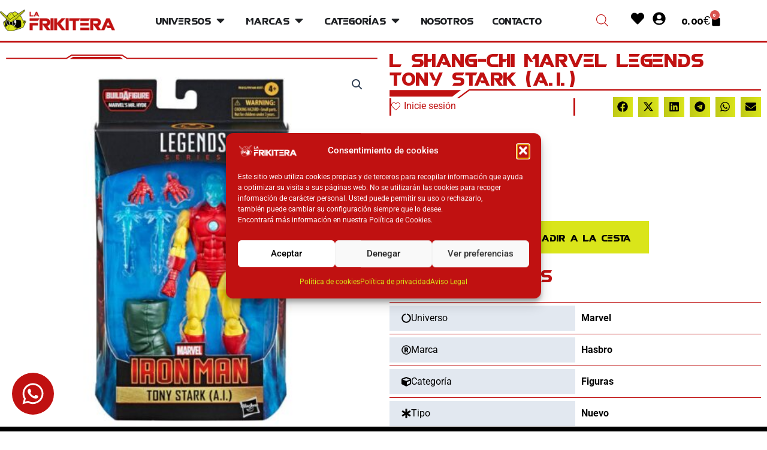

--- FILE ---
content_type: text/html; charset=utf-8
request_url: https://www.google.com/recaptcha/api2/anchor?ar=1&k=6LfMJ2IpAAAAAB5TAc4f4MfbpV33iNIcJ1jM6y2_&co=aHR0cHM6Ly9sYWZyaWtpdGVyYS5jb206NDQz&hl=en&v=PoyoqOPhxBO7pBk68S4YbpHZ&size=invisible&anchor-ms=20000&execute-ms=30000&cb=oxi403hs02ky
body_size: 48871
content:
<!DOCTYPE HTML><html dir="ltr" lang="en"><head><meta http-equiv="Content-Type" content="text/html; charset=UTF-8">
<meta http-equiv="X-UA-Compatible" content="IE=edge">
<title>reCAPTCHA</title>
<style type="text/css">
/* cyrillic-ext */
@font-face {
  font-family: 'Roboto';
  font-style: normal;
  font-weight: 400;
  font-stretch: 100%;
  src: url(//fonts.gstatic.com/s/roboto/v48/KFO7CnqEu92Fr1ME7kSn66aGLdTylUAMa3GUBHMdazTgWw.woff2) format('woff2');
  unicode-range: U+0460-052F, U+1C80-1C8A, U+20B4, U+2DE0-2DFF, U+A640-A69F, U+FE2E-FE2F;
}
/* cyrillic */
@font-face {
  font-family: 'Roboto';
  font-style: normal;
  font-weight: 400;
  font-stretch: 100%;
  src: url(//fonts.gstatic.com/s/roboto/v48/KFO7CnqEu92Fr1ME7kSn66aGLdTylUAMa3iUBHMdazTgWw.woff2) format('woff2');
  unicode-range: U+0301, U+0400-045F, U+0490-0491, U+04B0-04B1, U+2116;
}
/* greek-ext */
@font-face {
  font-family: 'Roboto';
  font-style: normal;
  font-weight: 400;
  font-stretch: 100%;
  src: url(//fonts.gstatic.com/s/roboto/v48/KFO7CnqEu92Fr1ME7kSn66aGLdTylUAMa3CUBHMdazTgWw.woff2) format('woff2');
  unicode-range: U+1F00-1FFF;
}
/* greek */
@font-face {
  font-family: 'Roboto';
  font-style: normal;
  font-weight: 400;
  font-stretch: 100%;
  src: url(//fonts.gstatic.com/s/roboto/v48/KFO7CnqEu92Fr1ME7kSn66aGLdTylUAMa3-UBHMdazTgWw.woff2) format('woff2');
  unicode-range: U+0370-0377, U+037A-037F, U+0384-038A, U+038C, U+038E-03A1, U+03A3-03FF;
}
/* math */
@font-face {
  font-family: 'Roboto';
  font-style: normal;
  font-weight: 400;
  font-stretch: 100%;
  src: url(//fonts.gstatic.com/s/roboto/v48/KFO7CnqEu92Fr1ME7kSn66aGLdTylUAMawCUBHMdazTgWw.woff2) format('woff2');
  unicode-range: U+0302-0303, U+0305, U+0307-0308, U+0310, U+0312, U+0315, U+031A, U+0326-0327, U+032C, U+032F-0330, U+0332-0333, U+0338, U+033A, U+0346, U+034D, U+0391-03A1, U+03A3-03A9, U+03B1-03C9, U+03D1, U+03D5-03D6, U+03F0-03F1, U+03F4-03F5, U+2016-2017, U+2034-2038, U+203C, U+2040, U+2043, U+2047, U+2050, U+2057, U+205F, U+2070-2071, U+2074-208E, U+2090-209C, U+20D0-20DC, U+20E1, U+20E5-20EF, U+2100-2112, U+2114-2115, U+2117-2121, U+2123-214F, U+2190, U+2192, U+2194-21AE, U+21B0-21E5, U+21F1-21F2, U+21F4-2211, U+2213-2214, U+2216-22FF, U+2308-230B, U+2310, U+2319, U+231C-2321, U+2336-237A, U+237C, U+2395, U+239B-23B7, U+23D0, U+23DC-23E1, U+2474-2475, U+25AF, U+25B3, U+25B7, U+25BD, U+25C1, U+25CA, U+25CC, U+25FB, U+266D-266F, U+27C0-27FF, U+2900-2AFF, U+2B0E-2B11, U+2B30-2B4C, U+2BFE, U+3030, U+FF5B, U+FF5D, U+1D400-1D7FF, U+1EE00-1EEFF;
}
/* symbols */
@font-face {
  font-family: 'Roboto';
  font-style: normal;
  font-weight: 400;
  font-stretch: 100%;
  src: url(//fonts.gstatic.com/s/roboto/v48/KFO7CnqEu92Fr1ME7kSn66aGLdTylUAMaxKUBHMdazTgWw.woff2) format('woff2');
  unicode-range: U+0001-000C, U+000E-001F, U+007F-009F, U+20DD-20E0, U+20E2-20E4, U+2150-218F, U+2190, U+2192, U+2194-2199, U+21AF, U+21E6-21F0, U+21F3, U+2218-2219, U+2299, U+22C4-22C6, U+2300-243F, U+2440-244A, U+2460-24FF, U+25A0-27BF, U+2800-28FF, U+2921-2922, U+2981, U+29BF, U+29EB, U+2B00-2BFF, U+4DC0-4DFF, U+FFF9-FFFB, U+10140-1018E, U+10190-1019C, U+101A0, U+101D0-101FD, U+102E0-102FB, U+10E60-10E7E, U+1D2C0-1D2D3, U+1D2E0-1D37F, U+1F000-1F0FF, U+1F100-1F1AD, U+1F1E6-1F1FF, U+1F30D-1F30F, U+1F315, U+1F31C, U+1F31E, U+1F320-1F32C, U+1F336, U+1F378, U+1F37D, U+1F382, U+1F393-1F39F, U+1F3A7-1F3A8, U+1F3AC-1F3AF, U+1F3C2, U+1F3C4-1F3C6, U+1F3CA-1F3CE, U+1F3D4-1F3E0, U+1F3ED, U+1F3F1-1F3F3, U+1F3F5-1F3F7, U+1F408, U+1F415, U+1F41F, U+1F426, U+1F43F, U+1F441-1F442, U+1F444, U+1F446-1F449, U+1F44C-1F44E, U+1F453, U+1F46A, U+1F47D, U+1F4A3, U+1F4B0, U+1F4B3, U+1F4B9, U+1F4BB, U+1F4BF, U+1F4C8-1F4CB, U+1F4D6, U+1F4DA, U+1F4DF, U+1F4E3-1F4E6, U+1F4EA-1F4ED, U+1F4F7, U+1F4F9-1F4FB, U+1F4FD-1F4FE, U+1F503, U+1F507-1F50B, U+1F50D, U+1F512-1F513, U+1F53E-1F54A, U+1F54F-1F5FA, U+1F610, U+1F650-1F67F, U+1F687, U+1F68D, U+1F691, U+1F694, U+1F698, U+1F6AD, U+1F6B2, U+1F6B9-1F6BA, U+1F6BC, U+1F6C6-1F6CF, U+1F6D3-1F6D7, U+1F6E0-1F6EA, U+1F6F0-1F6F3, U+1F6F7-1F6FC, U+1F700-1F7FF, U+1F800-1F80B, U+1F810-1F847, U+1F850-1F859, U+1F860-1F887, U+1F890-1F8AD, U+1F8B0-1F8BB, U+1F8C0-1F8C1, U+1F900-1F90B, U+1F93B, U+1F946, U+1F984, U+1F996, U+1F9E9, U+1FA00-1FA6F, U+1FA70-1FA7C, U+1FA80-1FA89, U+1FA8F-1FAC6, U+1FACE-1FADC, U+1FADF-1FAE9, U+1FAF0-1FAF8, U+1FB00-1FBFF;
}
/* vietnamese */
@font-face {
  font-family: 'Roboto';
  font-style: normal;
  font-weight: 400;
  font-stretch: 100%;
  src: url(//fonts.gstatic.com/s/roboto/v48/KFO7CnqEu92Fr1ME7kSn66aGLdTylUAMa3OUBHMdazTgWw.woff2) format('woff2');
  unicode-range: U+0102-0103, U+0110-0111, U+0128-0129, U+0168-0169, U+01A0-01A1, U+01AF-01B0, U+0300-0301, U+0303-0304, U+0308-0309, U+0323, U+0329, U+1EA0-1EF9, U+20AB;
}
/* latin-ext */
@font-face {
  font-family: 'Roboto';
  font-style: normal;
  font-weight: 400;
  font-stretch: 100%;
  src: url(//fonts.gstatic.com/s/roboto/v48/KFO7CnqEu92Fr1ME7kSn66aGLdTylUAMa3KUBHMdazTgWw.woff2) format('woff2');
  unicode-range: U+0100-02BA, U+02BD-02C5, U+02C7-02CC, U+02CE-02D7, U+02DD-02FF, U+0304, U+0308, U+0329, U+1D00-1DBF, U+1E00-1E9F, U+1EF2-1EFF, U+2020, U+20A0-20AB, U+20AD-20C0, U+2113, U+2C60-2C7F, U+A720-A7FF;
}
/* latin */
@font-face {
  font-family: 'Roboto';
  font-style: normal;
  font-weight: 400;
  font-stretch: 100%;
  src: url(//fonts.gstatic.com/s/roboto/v48/KFO7CnqEu92Fr1ME7kSn66aGLdTylUAMa3yUBHMdazQ.woff2) format('woff2');
  unicode-range: U+0000-00FF, U+0131, U+0152-0153, U+02BB-02BC, U+02C6, U+02DA, U+02DC, U+0304, U+0308, U+0329, U+2000-206F, U+20AC, U+2122, U+2191, U+2193, U+2212, U+2215, U+FEFF, U+FFFD;
}
/* cyrillic-ext */
@font-face {
  font-family: 'Roboto';
  font-style: normal;
  font-weight: 500;
  font-stretch: 100%;
  src: url(//fonts.gstatic.com/s/roboto/v48/KFO7CnqEu92Fr1ME7kSn66aGLdTylUAMa3GUBHMdazTgWw.woff2) format('woff2');
  unicode-range: U+0460-052F, U+1C80-1C8A, U+20B4, U+2DE0-2DFF, U+A640-A69F, U+FE2E-FE2F;
}
/* cyrillic */
@font-face {
  font-family: 'Roboto';
  font-style: normal;
  font-weight: 500;
  font-stretch: 100%;
  src: url(//fonts.gstatic.com/s/roboto/v48/KFO7CnqEu92Fr1ME7kSn66aGLdTylUAMa3iUBHMdazTgWw.woff2) format('woff2');
  unicode-range: U+0301, U+0400-045F, U+0490-0491, U+04B0-04B1, U+2116;
}
/* greek-ext */
@font-face {
  font-family: 'Roboto';
  font-style: normal;
  font-weight: 500;
  font-stretch: 100%;
  src: url(//fonts.gstatic.com/s/roboto/v48/KFO7CnqEu92Fr1ME7kSn66aGLdTylUAMa3CUBHMdazTgWw.woff2) format('woff2');
  unicode-range: U+1F00-1FFF;
}
/* greek */
@font-face {
  font-family: 'Roboto';
  font-style: normal;
  font-weight: 500;
  font-stretch: 100%;
  src: url(//fonts.gstatic.com/s/roboto/v48/KFO7CnqEu92Fr1ME7kSn66aGLdTylUAMa3-UBHMdazTgWw.woff2) format('woff2');
  unicode-range: U+0370-0377, U+037A-037F, U+0384-038A, U+038C, U+038E-03A1, U+03A3-03FF;
}
/* math */
@font-face {
  font-family: 'Roboto';
  font-style: normal;
  font-weight: 500;
  font-stretch: 100%;
  src: url(//fonts.gstatic.com/s/roboto/v48/KFO7CnqEu92Fr1ME7kSn66aGLdTylUAMawCUBHMdazTgWw.woff2) format('woff2');
  unicode-range: U+0302-0303, U+0305, U+0307-0308, U+0310, U+0312, U+0315, U+031A, U+0326-0327, U+032C, U+032F-0330, U+0332-0333, U+0338, U+033A, U+0346, U+034D, U+0391-03A1, U+03A3-03A9, U+03B1-03C9, U+03D1, U+03D5-03D6, U+03F0-03F1, U+03F4-03F5, U+2016-2017, U+2034-2038, U+203C, U+2040, U+2043, U+2047, U+2050, U+2057, U+205F, U+2070-2071, U+2074-208E, U+2090-209C, U+20D0-20DC, U+20E1, U+20E5-20EF, U+2100-2112, U+2114-2115, U+2117-2121, U+2123-214F, U+2190, U+2192, U+2194-21AE, U+21B0-21E5, U+21F1-21F2, U+21F4-2211, U+2213-2214, U+2216-22FF, U+2308-230B, U+2310, U+2319, U+231C-2321, U+2336-237A, U+237C, U+2395, U+239B-23B7, U+23D0, U+23DC-23E1, U+2474-2475, U+25AF, U+25B3, U+25B7, U+25BD, U+25C1, U+25CA, U+25CC, U+25FB, U+266D-266F, U+27C0-27FF, U+2900-2AFF, U+2B0E-2B11, U+2B30-2B4C, U+2BFE, U+3030, U+FF5B, U+FF5D, U+1D400-1D7FF, U+1EE00-1EEFF;
}
/* symbols */
@font-face {
  font-family: 'Roboto';
  font-style: normal;
  font-weight: 500;
  font-stretch: 100%;
  src: url(//fonts.gstatic.com/s/roboto/v48/KFO7CnqEu92Fr1ME7kSn66aGLdTylUAMaxKUBHMdazTgWw.woff2) format('woff2');
  unicode-range: U+0001-000C, U+000E-001F, U+007F-009F, U+20DD-20E0, U+20E2-20E4, U+2150-218F, U+2190, U+2192, U+2194-2199, U+21AF, U+21E6-21F0, U+21F3, U+2218-2219, U+2299, U+22C4-22C6, U+2300-243F, U+2440-244A, U+2460-24FF, U+25A0-27BF, U+2800-28FF, U+2921-2922, U+2981, U+29BF, U+29EB, U+2B00-2BFF, U+4DC0-4DFF, U+FFF9-FFFB, U+10140-1018E, U+10190-1019C, U+101A0, U+101D0-101FD, U+102E0-102FB, U+10E60-10E7E, U+1D2C0-1D2D3, U+1D2E0-1D37F, U+1F000-1F0FF, U+1F100-1F1AD, U+1F1E6-1F1FF, U+1F30D-1F30F, U+1F315, U+1F31C, U+1F31E, U+1F320-1F32C, U+1F336, U+1F378, U+1F37D, U+1F382, U+1F393-1F39F, U+1F3A7-1F3A8, U+1F3AC-1F3AF, U+1F3C2, U+1F3C4-1F3C6, U+1F3CA-1F3CE, U+1F3D4-1F3E0, U+1F3ED, U+1F3F1-1F3F3, U+1F3F5-1F3F7, U+1F408, U+1F415, U+1F41F, U+1F426, U+1F43F, U+1F441-1F442, U+1F444, U+1F446-1F449, U+1F44C-1F44E, U+1F453, U+1F46A, U+1F47D, U+1F4A3, U+1F4B0, U+1F4B3, U+1F4B9, U+1F4BB, U+1F4BF, U+1F4C8-1F4CB, U+1F4D6, U+1F4DA, U+1F4DF, U+1F4E3-1F4E6, U+1F4EA-1F4ED, U+1F4F7, U+1F4F9-1F4FB, U+1F4FD-1F4FE, U+1F503, U+1F507-1F50B, U+1F50D, U+1F512-1F513, U+1F53E-1F54A, U+1F54F-1F5FA, U+1F610, U+1F650-1F67F, U+1F687, U+1F68D, U+1F691, U+1F694, U+1F698, U+1F6AD, U+1F6B2, U+1F6B9-1F6BA, U+1F6BC, U+1F6C6-1F6CF, U+1F6D3-1F6D7, U+1F6E0-1F6EA, U+1F6F0-1F6F3, U+1F6F7-1F6FC, U+1F700-1F7FF, U+1F800-1F80B, U+1F810-1F847, U+1F850-1F859, U+1F860-1F887, U+1F890-1F8AD, U+1F8B0-1F8BB, U+1F8C0-1F8C1, U+1F900-1F90B, U+1F93B, U+1F946, U+1F984, U+1F996, U+1F9E9, U+1FA00-1FA6F, U+1FA70-1FA7C, U+1FA80-1FA89, U+1FA8F-1FAC6, U+1FACE-1FADC, U+1FADF-1FAE9, U+1FAF0-1FAF8, U+1FB00-1FBFF;
}
/* vietnamese */
@font-face {
  font-family: 'Roboto';
  font-style: normal;
  font-weight: 500;
  font-stretch: 100%;
  src: url(//fonts.gstatic.com/s/roboto/v48/KFO7CnqEu92Fr1ME7kSn66aGLdTylUAMa3OUBHMdazTgWw.woff2) format('woff2');
  unicode-range: U+0102-0103, U+0110-0111, U+0128-0129, U+0168-0169, U+01A0-01A1, U+01AF-01B0, U+0300-0301, U+0303-0304, U+0308-0309, U+0323, U+0329, U+1EA0-1EF9, U+20AB;
}
/* latin-ext */
@font-face {
  font-family: 'Roboto';
  font-style: normal;
  font-weight: 500;
  font-stretch: 100%;
  src: url(//fonts.gstatic.com/s/roboto/v48/KFO7CnqEu92Fr1ME7kSn66aGLdTylUAMa3KUBHMdazTgWw.woff2) format('woff2');
  unicode-range: U+0100-02BA, U+02BD-02C5, U+02C7-02CC, U+02CE-02D7, U+02DD-02FF, U+0304, U+0308, U+0329, U+1D00-1DBF, U+1E00-1E9F, U+1EF2-1EFF, U+2020, U+20A0-20AB, U+20AD-20C0, U+2113, U+2C60-2C7F, U+A720-A7FF;
}
/* latin */
@font-face {
  font-family: 'Roboto';
  font-style: normal;
  font-weight: 500;
  font-stretch: 100%;
  src: url(//fonts.gstatic.com/s/roboto/v48/KFO7CnqEu92Fr1ME7kSn66aGLdTylUAMa3yUBHMdazQ.woff2) format('woff2');
  unicode-range: U+0000-00FF, U+0131, U+0152-0153, U+02BB-02BC, U+02C6, U+02DA, U+02DC, U+0304, U+0308, U+0329, U+2000-206F, U+20AC, U+2122, U+2191, U+2193, U+2212, U+2215, U+FEFF, U+FFFD;
}
/* cyrillic-ext */
@font-face {
  font-family: 'Roboto';
  font-style: normal;
  font-weight: 900;
  font-stretch: 100%;
  src: url(//fonts.gstatic.com/s/roboto/v48/KFO7CnqEu92Fr1ME7kSn66aGLdTylUAMa3GUBHMdazTgWw.woff2) format('woff2');
  unicode-range: U+0460-052F, U+1C80-1C8A, U+20B4, U+2DE0-2DFF, U+A640-A69F, U+FE2E-FE2F;
}
/* cyrillic */
@font-face {
  font-family: 'Roboto';
  font-style: normal;
  font-weight: 900;
  font-stretch: 100%;
  src: url(//fonts.gstatic.com/s/roboto/v48/KFO7CnqEu92Fr1ME7kSn66aGLdTylUAMa3iUBHMdazTgWw.woff2) format('woff2');
  unicode-range: U+0301, U+0400-045F, U+0490-0491, U+04B0-04B1, U+2116;
}
/* greek-ext */
@font-face {
  font-family: 'Roboto';
  font-style: normal;
  font-weight: 900;
  font-stretch: 100%;
  src: url(//fonts.gstatic.com/s/roboto/v48/KFO7CnqEu92Fr1ME7kSn66aGLdTylUAMa3CUBHMdazTgWw.woff2) format('woff2');
  unicode-range: U+1F00-1FFF;
}
/* greek */
@font-face {
  font-family: 'Roboto';
  font-style: normal;
  font-weight: 900;
  font-stretch: 100%;
  src: url(//fonts.gstatic.com/s/roboto/v48/KFO7CnqEu92Fr1ME7kSn66aGLdTylUAMa3-UBHMdazTgWw.woff2) format('woff2');
  unicode-range: U+0370-0377, U+037A-037F, U+0384-038A, U+038C, U+038E-03A1, U+03A3-03FF;
}
/* math */
@font-face {
  font-family: 'Roboto';
  font-style: normal;
  font-weight: 900;
  font-stretch: 100%;
  src: url(//fonts.gstatic.com/s/roboto/v48/KFO7CnqEu92Fr1ME7kSn66aGLdTylUAMawCUBHMdazTgWw.woff2) format('woff2');
  unicode-range: U+0302-0303, U+0305, U+0307-0308, U+0310, U+0312, U+0315, U+031A, U+0326-0327, U+032C, U+032F-0330, U+0332-0333, U+0338, U+033A, U+0346, U+034D, U+0391-03A1, U+03A3-03A9, U+03B1-03C9, U+03D1, U+03D5-03D6, U+03F0-03F1, U+03F4-03F5, U+2016-2017, U+2034-2038, U+203C, U+2040, U+2043, U+2047, U+2050, U+2057, U+205F, U+2070-2071, U+2074-208E, U+2090-209C, U+20D0-20DC, U+20E1, U+20E5-20EF, U+2100-2112, U+2114-2115, U+2117-2121, U+2123-214F, U+2190, U+2192, U+2194-21AE, U+21B0-21E5, U+21F1-21F2, U+21F4-2211, U+2213-2214, U+2216-22FF, U+2308-230B, U+2310, U+2319, U+231C-2321, U+2336-237A, U+237C, U+2395, U+239B-23B7, U+23D0, U+23DC-23E1, U+2474-2475, U+25AF, U+25B3, U+25B7, U+25BD, U+25C1, U+25CA, U+25CC, U+25FB, U+266D-266F, U+27C0-27FF, U+2900-2AFF, U+2B0E-2B11, U+2B30-2B4C, U+2BFE, U+3030, U+FF5B, U+FF5D, U+1D400-1D7FF, U+1EE00-1EEFF;
}
/* symbols */
@font-face {
  font-family: 'Roboto';
  font-style: normal;
  font-weight: 900;
  font-stretch: 100%;
  src: url(//fonts.gstatic.com/s/roboto/v48/KFO7CnqEu92Fr1ME7kSn66aGLdTylUAMaxKUBHMdazTgWw.woff2) format('woff2');
  unicode-range: U+0001-000C, U+000E-001F, U+007F-009F, U+20DD-20E0, U+20E2-20E4, U+2150-218F, U+2190, U+2192, U+2194-2199, U+21AF, U+21E6-21F0, U+21F3, U+2218-2219, U+2299, U+22C4-22C6, U+2300-243F, U+2440-244A, U+2460-24FF, U+25A0-27BF, U+2800-28FF, U+2921-2922, U+2981, U+29BF, U+29EB, U+2B00-2BFF, U+4DC0-4DFF, U+FFF9-FFFB, U+10140-1018E, U+10190-1019C, U+101A0, U+101D0-101FD, U+102E0-102FB, U+10E60-10E7E, U+1D2C0-1D2D3, U+1D2E0-1D37F, U+1F000-1F0FF, U+1F100-1F1AD, U+1F1E6-1F1FF, U+1F30D-1F30F, U+1F315, U+1F31C, U+1F31E, U+1F320-1F32C, U+1F336, U+1F378, U+1F37D, U+1F382, U+1F393-1F39F, U+1F3A7-1F3A8, U+1F3AC-1F3AF, U+1F3C2, U+1F3C4-1F3C6, U+1F3CA-1F3CE, U+1F3D4-1F3E0, U+1F3ED, U+1F3F1-1F3F3, U+1F3F5-1F3F7, U+1F408, U+1F415, U+1F41F, U+1F426, U+1F43F, U+1F441-1F442, U+1F444, U+1F446-1F449, U+1F44C-1F44E, U+1F453, U+1F46A, U+1F47D, U+1F4A3, U+1F4B0, U+1F4B3, U+1F4B9, U+1F4BB, U+1F4BF, U+1F4C8-1F4CB, U+1F4D6, U+1F4DA, U+1F4DF, U+1F4E3-1F4E6, U+1F4EA-1F4ED, U+1F4F7, U+1F4F9-1F4FB, U+1F4FD-1F4FE, U+1F503, U+1F507-1F50B, U+1F50D, U+1F512-1F513, U+1F53E-1F54A, U+1F54F-1F5FA, U+1F610, U+1F650-1F67F, U+1F687, U+1F68D, U+1F691, U+1F694, U+1F698, U+1F6AD, U+1F6B2, U+1F6B9-1F6BA, U+1F6BC, U+1F6C6-1F6CF, U+1F6D3-1F6D7, U+1F6E0-1F6EA, U+1F6F0-1F6F3, U+1F6F7-1F6FC, U+1F700-1F7FF, U+1F800-1F80B, U+1F810-1F847, U+1F850-1F859, U+1F860-1F887, U+1F890-1F8AD, U+1F8B0-1F8BB, U+1F8C0-1F8C1, U+1F900-1F90B, U+1F93B, U+1F946, U+1F984, U+1F996, U+1F9E9, U+1FA00-1FA6F, U+1FA70-1FA7C, U+1FA80-1FA89, U+1FA8F-1FAC6, U+1FACE-1FADC, U+1FADF-1FAE9, U+1FAF0-1FAF8, U+1FB00-1FBFF;
}
/* vietnamese */
@font-face {
  font-family: 'Roboto';
  font-style: normal;
  font-weight: 900;
  font-stretch: 100%;
  src: url(//fonts.gstatic.com/s/roboto/v48/KFO7CnqEu92Fr1ME7kSn66aGLdTylUAMa3OUBHMdazTgWw.woff2) format('woff2');
  unicode-range: U+0102-0103, U+0110-0111, U+0128-0129, U+0168-0169, U+01A0-01A1, U+01AF-01B0, U+0300-0301, U+0303-0304, U+0308-0309, U+0323, U+0329, U+1EA0-1EF9, U+20AB;
}
/* latin-ext */
@font-face {
  font-family: 'Roboto';
  font-style: normal;
  font-weight: 900;
  font-stretch: 100%;
  src: url(//fonts.gstatic.com/s/roboto/v48/KFO7CnqEu92Fr1ME7kSn66aGLdTylUAMa3KUBHMdazTgWw.woff2) format('woff2');
  unicode-range: U+0100-02BA, U+02BD-02C5, U+02C7-02CC, U+02CE-02D7, U+02DD-02FF, U+0304, U+0308, U+0329, U+1D00-1DBF, U+1E00-1E9F, U+1EF2-1EFF, U+2020, U+20A0-20AB, U+20AD-20C0, U+2113, U+2C60-2C7F, U+A720-A7FF;
}
/* latin */
@font-face {
  font-family: 'Roboto';
  font-style: normal;
  font-weight: 900;
  font-stretch: 100%;
  src: url(//fonts.gstatic.com/s/roboto/v48/KFO7CnqEu92Fr1ME7kSn66aGLdTylUAMa3yUBHMdazQ.woff2) format('woff2');
  unicode-range: U+0000-00FF, U+0131, U+0152-0153, U+02BB-02BC, U+02C6, U+02DA, U+02DC, U+0304, U+0308, U+0329, U+2000-206F, U+20AC, U+2122, U+2191, U+2193, U+2212, U+2215, U+FEFF, U+FFFD;
}

</style>
<link rel="stylesheet" type="text/css" href="https://www.gstatic.com/recaptcha/releases/PoyoqOPhxBO7pBk68S4YbpHZ/styles__ltr.css">
<script nonce="xP1JpYA1WZyZjmbKvpws4w" type="text/javascript">window['__recaptcha_api'] = 'https://www.google.com/recaptcha/api2/';</script>
<script type="text/javascript" src="https://www.gstatic.com/recaptcha/releases/PoyoqOPhxBO7pBk68S4YbpHZ/recaptcha__en.js" nonce="xP1JpYA1WZyZjmbKvpws4w">
      
    </script></head>
<body><div id="rc-anchor-alert" class="rc-anchor-alert"></div>
<input type="hidden" id="recaptcha-token" value="[base64]">
<script type="text/javascript" nonce="xP1JpYA1WZyZjmbKvpws4w">
      recaptcha.anchor.Main.init("[\x22ainput\x22,[\x22bgdata\x22,\x22\x22,\[base64]/[base64]/[base64]/bmV3IHJbeF0oY1swXSk6RT09Mj9uZXcgclt4XShjWzBdLGNbMV0pOkU9PTM/bmV3IHJbeF0oY1swXSxjWzFdLGNbMl0pOkU9PTQ/[base64]/[base64]/[base64]/[base64]/[base64]/[base64]/[base64]/[base64]\x22,\[base64]\x22,\x22w5PDnMOLwpHCsnrDnMKfTsOVK8K7wo/[base64]/DhEfCrFlTw7TDn0PDicK9wpIqwqcvSsKHwrDCjMOLwqVXw5kJw7zDngvCkiBmWDnCscObw4HCkMKWHcOYw6/DnkLDmcO+TcKSBn8ew7HCtcOYMHszY8KnTCkWwr8awroJwpE9SsO0ImrCscKtw5w+VsKvSh1gw6EYwrPCvxNDR8OgA3vCr8KdOnnCn8OQHCJ5wqFEw4QOY8K5w4fCjMO3LMO/WTcLw7rDncOBw70+HMKUwp4rw6XDsC5zXMODexbDjsOxfSzDnHfCpWLCi8KpwrfCmcKzEDDCrMOPOwciwr88AwRlw6EJaV/CnxDDjwIxO8OxWcKVw6DDlVXDqcOcw6rDsEbDoXnDmEbCtcK7w5Zww6wmOVofGMKvwpfCvw/[base64]/ChcOOb03Dn28lwpNywqRzwpQPwpAzwp8BT2zDs07DjMOTCSsGIBDCisK2wqk4OmfCrcOrVxPCqTnDuMK6M8KzHsKqGMOJw6NwwrvDs1rCjAzDuCIbw6rCpcKHQxxiw65gesODQsOMw6J/[base64]/DqMKqLMOpBUPCsihqwrjCkADDocKvw6kJEMKiw4rCgQEVNkTDoTdcDUDDoGV1w5fCsMOLw6xrbiUKDsO0woDDmcOEVMKcwpl/[base64]/Do1fCpsOqwpxgNmHDksKUwoDCpcO5w6x/esOCWRrDrsO8Mixew5kyfRd2dcKEU8KFKHfDi2oPblvCgkViw7d6EEjDvcO7DMOWwr/Ds1jCiMOiw5bDpsK3EzcewpbCp8KFwrlPwrJsNsK7MMKzbsO+w5EqwpzDkyvCg8OaNyzCm0DCiMKNQjjDssOjX8OAwo3CrMOhwpYqwpcEVkbDj8OXDAsowr7CvCbCkljDqXs/Ix9Kwq7DjnJiBUbDv2DDtcOpQxlXw65VPSw1UcOcUMOsF3HCgVPDsMKnw4QRwo5FeXJ0w7oiw4PCuwPCq2YdG8OpEX4+w4N/bsKfK8K9w6rCtxBXwr1Xw5zCikjCjjDCtsOsKl/DryfCrypew6o0QArDj8KRwpUNGMONw5/Dh3fCuHXCtB5pRMOMcsOjVsO/BiRwCnVIwp8HwpPDrBVzG8OLwpTDi8KvwpxPT8OOLMKBw7UTw5AfBcKHwqfDs1bDpDjCoMOFahPCh8KYIMK/wovDt1NHRVXDlHPCt8Orw6shGsORPMOpwpRBw5MMYHrCjsKjJsKNAlxAw77DsA1hw4RyD1bCjy0jw6I4wpcmw4EbX2fCp3PCscKow7DCmMOnwr3CtnjCmMOxw41+w597w4FxdcKnOMO/[base64]/CgsOVTE7Ckkphwq8RwqJCw6RjPSUWw6/DgsKQQhnDvDoNwo3ClztIeMKJw5bCiMKLw4JJw7hYecOpE1jCnxfDnUsUMMKPwoESw67DowRaw6hzfcKjw5TCsMKuIwDDmltzwrvCnl1mwph5SnLDhB7CscKnw7XCvT3CpR7DhSl6XMKBwrjCv8K1w4zCrTALw7HDvsO/UinCucOpw4DClMO2bhYVwrDCnCQeH3wvw6TDrcO7wqTClUpnAnjDrxvDo8KgLcKoN0VSwrPDhsKqDsK9wrVpw5hyw5vCt2DCiGYTOQjDtsKQW8KZw7oIw7nDgFLDuAg2w6LCrFrCusO8G3AbMDdpXm3DjHlRwpDDh0fDpsOIw4zDhi/DlMOAXMKAwqHCvcOrMcKLdjHDmncqUcO0H1rDpcOKEMKaP8KXwpzCmsOIwpdTwpLDuXTDhQFNIChZLBrCkhvDhcOHccO2w43CsMK/woPCssOewrhfd1wLYycqQCUYYsOAwpTDmQ/[base64]/[base64]/[base64]/DhXzDrcOQwr0pwqcIH8K8w7YIw7MvQsKuwrwSIMOETnhBRMOnJ8OHfAUQw4cowpDCm8OAwoJiwrrCqj3DkTpvTk/DlhnChcOlwrZGwpjCjz7CghFhwpXCt8OawrPCvwQww5HDvELCqsOgSsKsw6rCnsKDwp/[base64]/aGgBwrLCsk5wCsO0w5jChcO7w47Dj8K3w6x7woNOwoQLwrpyw7LDqwdLwqBdbw7CqcOWKcOtwpNHwojDrx57wqZjw6/[base64]/ChMKCdsOyCsOcw5VXwoh9fUbCsxgsb0crwqXCoAM7w4LCisKDw74bBCpTwojDqsOhalnCrcKmK8KBNDrDlGEeJRPDhcKoTlFDP8KoaUXCsMKbAMOSJhTDqmRJw4/DucK6QsOVwpDDlFXCucKEbhTCq29qwqQjwo13w5gFf8OLWFQFf2UZw5QjdQfDj8K+HMODwp3Dn8Osw4VVGy3DpnvDolclIgvDqsOZNcKtwrMXZsK+KcK9fMKWwodBUAQUaj/CgMKdw5Mawp/[base64]/[base64]/[base64]/TsKWw5HCmsKVwo3CmgYNFMKgLzg8FcKaw64dTcKnc8KBw7fCv8KUSThRGDHDoMOjWcKnFUUdaHbCnsOWM28TEHoKw4dCw7wFCcO+wr5Dw4PDiR1oLkzCjMK/[base64]/Ch8K+NcOTKQsKw6XCs1HCgEpBwqNhw6HCmMOdFyh5Og9yT8OaQsKEKcKaw4/Cp8KHwpAHwpNZUmzCqsKbIWw+wrfDpsKEagE0WcKQEnDCr145wrYIFMO6w69dwr83ZnJjO0A6w4sHMsKIw4/DqCRNLxPCtsKfZXzClsOqw5FOGTJBGFbDqUrCgsOKw6HDgcKHUcOuw7wkwrvDiMKZBsKOeMOGDB5mw5NwPcOBwolhw53CkGTCucKFHMK0wqXCnjvDh2LCvcKhPHtQwqU5cybCrAnDsjbCnMKbMABGwpvDgW3CvcOWw4PDncKzIRNSV8Opwq/[base64]/[base64]/[base64]/Dn8OVdm/DrsKjE3HCtMOKbn8pc0hlw6vDuR88wqIfw4VQw6gCw7gQTyrCu2QXMMO1w6bCscOEf8K5ThvDhVE1wqd6wpfCr8OuW0RHw5rDucKdO3DDtcKVw67DvEzDs8KFwoMqacKTw5dlbSbDuMK1wrXDjDPCtyjDi8OUJl/CmsO4c0TDv8Khw6lnwp3DhAVEwrvDs3DDkDPDh8O8w5fDpUoaw4XDi8Kfw7DDnFzDuMKBw5XDgcOLWcKDPhE/QcOFSmpYLXoDw51nw5/DnDPCjSDDk8OUElrDqBTCk8KZNcKrwo7CgMObw4Qgw4/DnnLChGMvSEkDw5nDrBvCjsONw5HCqMOMVMOsw742EDBPwpcKA0Z+CiUKQ8OOKk7DiMKtNlMywrQww73Du8K/[base64]/wp1PSQjCjmXClCfCm8O2GMKBO8KFw5/[base64]/CukQQWTzChGAowoRqw5PDrkzCqQAXwrvDs8Kaw4o/wpLCjmpdAsOKbWU7wpp3BcKkInjCu8KATlTDi10Zw4p/AsK9ecOaw417XsK4fB7Cg2xvwrAuwqNQDHt8UsKhMsKGwql/J8KMX8OuO1A7wrfCjy/Dt8OPw41sAl4LcDMVw6bDnMOQw7bCgMKufmPDu0lBY8KPw6shVcKaw5/CnxJzwqfCisKsRgBrwqgWC8ObJsKAw4RfMVTDrntCccOHDCHCrcKULcOcblrCh3HDmMKqU10UwqB/wrLClzXCqEvCjRTCucOMwovCpMK0JcObw69iV8O0w5A3w6hrCcONOijCmSJxwo7DiMKyw4bDnVzDknrCvhJBMMOXIsKOGBXCi8Ohw4Rsw4QESCnDlALCosKtw7LCjMKvwqTDrsKzwpvChXjDpBYdbwfCmy90w6/Dj8KqK3cRTxRlw7TDq8Kbw4UIGMOUdcOpDUIrwr7DsMKWwqjClcKhTRDCpsKvw6Rbw4fCrV0eAMKFwrZoWkTDkcOGNsKiNE/DlDgPZHoXbMO2a8OYw74oN8KNwqTCoSI8w53Dv8O6w6/Dh8OawrfCtMKHRsOdXcOlw4BTRMKTw6l5McOcw7vCi8KEbcKewo80Z8KWwpN5wpbCqMKuDcOUKG/Drgk9b8K0w70/wph7w79zw7dzwrXCoSsEQ8KpBMKewo89wrTCq8OmU8KMNgLDj8KOwo/CqMO2wrBhd8Kdw4DCvk8QGcOewpUcfTN5dsOWwopuCh53wpELwrlpw4fDiMO4w4l3w4NWw7zCuhR8fsK6wqrCkcKqw5DDsyXCgMKzHVUgw78RPMKGw6N/[base64]/Cl8Ojwr3Dtyt0ZsKKA8K/[base64]/CssOAZ8OOwrNhZcO8w7Q0wr/DosOpw5hewo9Mw4BEWsK4w6pvJEjDu3l+w5I8w6nCt8OpOw5pCMOIEHjDkk3DjjcgL2gqwpZqwpTDmDfDozLDn3dywpXCrVXDk3ccwosgwrXCrwPDmsKSw5U/[base64]/CvcK7QmZNw43DtTALSGV0TMKmw6RwMMKGwpPCtAnDijc2Z8OWLjTCscOrwrrCtMKuwrvDjVlYPyh0TQ1VM8KUw5RXZVDDj8KmKcKnfBbCpwDDoiXChsO+wrTCjifDtcKFwpvCl8O9HMOrMsOrcm3Ck3ghQ8KGw4vCjMKCw4DDncKJw51vwrs1w7zDqsK5AsKywr/Cnh/ChsOfJFjDlcOEw6EEGh3Dv8KGLMOQXMKBw7XDv8KxZkvCoFLCsMKgw5k+woxfw5V9InQAOwVYwoPCnALDliViUhYfw4wLXQ46E8OJZXtbw4oBFywswqooMcKxLMKGch3DpWLDiMKrw47Dt2HCkcKxOzICQ3/DgcKTw7DCscKtHMOmfMO3wqrCjxjDlMKKLBbCvsKiAsKuwpfDssOpHxrCpCbCoHLDvsO5AsORaMOBAcOswr8nEMK4wrHCjMKsaBPDiXM5w7bCiAx9wq5Kwo7DqMKaw5R2c8OOwozCgBLDu2PDn8KHFUViWsOGw5zDrsKQDGVRw4rCvMKTwpt/LsOww7bDu3tvw6rDvisww6rDkTRhw65MDcKBw68sw5c1C8K8Q0bCtHZuesKZw5rCssOOw6/CjcOsw6p5EQDCgcOVwq7CuDZLWMO9w6tiVsOiw5tPVcOSw5zDlCh9w4J1wrrDiSBJLcOHwrLDssOzMsK7wprDmMKOd8OuwozCuxdOVU0HVA7Ch8Oaw7BpHMOMDRF2w4TDq3jDky7DoXktLcKXw7EzVcK2wqkRw5bDtMOvFU/DvsKuV2LCuWPCt8O9FMKEw6LCm0ExwqbCrMOsw7jDrcK3wrrCoVQzBsO2OVdww7jDqMK6wqTDpcO1woTDssOXwr4tw4NAZsKzw73CuhoLRVc1w486VMKbwp3CjMKnw5VwwrzCvsOVb8ONw5XCkMOeTlvDg8KIwr5gw4M3w4gGcU0Swo9LGHcOBMKSa3/DhFQhG1wYw4nDjcOvacO5fMO0w68Aw4RMwrfCu8KcwpHClMKWJSDDr07Drw12YxzClMOMwpkbFRx6w5PCvFl/wrXCo8KyNMOEwoYWwo1QwpYBwpcHwpfDohTCunnDn0zCvCrClkhVFcOZVMKUL23Cs37DtiB/BMK+wrTCgsO9w5kUbMOEB8OkwpPCjcKeOWPDj8OBwoUVwpJ/w53CscOjckzClMKGV8O2w4/CkcKqwqQSwp87ByzCg8KbPwvCnzHDtGANQH5oRcOyw6PCil9pNwjDusK6A8KJG8KUHWU4R2tuKwfCtjfClcK8w6/DnsKzwrFmwqbDqTnCt1zCmhfClcKRw5/CuMOZw6Jtw4gteCNBVHxpw7bDv1vDsxDChQnCrsKtGzNCfVx1wpknwpROFsKgw718bFTCjMK5w5fCgMK3Q8O+VcKvw4HCm8OjwpvDp2DCg8Owwo3CicKKGDUFwpTCj8KuwpLDlCZOw4/DscKjw4PCkHoGw4wMAsKWDGHCosOjwoIpHsK7fkPCvVAneGRfO8K6w7BtcBTClm7DgD12JXtcZwzDmsOGwr7Ct1LCsgcvdV1CwqIlS3EywrXChMKUwqdFwqtCw7rDj8OkwqQow59DwrvDjhDCrAjCgMKdwqHDmT7CjG/CgMOawoAlw5tJwod5KcOKwozDjn4hc8KXw6RCWMOaPsOWTMKmUwxzAsKUC8ONSWIlUH8Tw4htw5nDqkwjd8KHKF4hwpBbFH/DvD7DhsO1wrwswpDCv8KGwrHCoHfDokpmwr4TUsKuwp8Qw7TDicOJBMK7w7/CoR4nw7dFa8K3wrICSE8Nw7fDnMKsKsO4w7AsaBnCn8ODSMK7w4nCo8O8w5ZeOMONwrHCkMKEbMK2cg3Du8OJwoXCjxDDtzzCkcKOwqLCvsOzd8O8wr3CjcOUblnClWLDmQ3DqsO3wp1mwrjDiW4Awo5Jwqh4J8KZw5bCiDPDusOPG8K8LjJ0OcK8Py/Ct8OgEgNpBcKDBMKjw41awrvCiAx+OsORwqgoSnrDssKtw5rDpsK6wpxUwqrCkWoabsKbw7dsVhLDusOZQMKmwpvDkMK8YcKNQcKBwqlGZ2I1wovDgl0SYsOPwo/CnAUAVcKewrBiwo47DBgJwrV+HmgTwoVBwpk+dARRw43DqcO2wqdJwq5BEFjDvsO/HVbDqsKjc8KAwpjDkhxSW8Kkwq4cwocIw7s3wqI/cRLDmxzCkMOoP8OGwp5NKsKmwqDDk8OAwrQlw71RbD9Nwr3Dv8O4GxhQbBbDg8OMwqA9w5YQWXhDw5jCiMObwqzDs3PDj8OBwr0CAcO6G1NTLB96w6LCrF3CrMO5fcO6w5RUwoJyw40bZW/Cvxp8ZlNOXWTCnSXCosOewosNwr/CpcO3a8Kzw5ozw7DDlVbDjwPDqxVzREBbC8OhMUF8wqnDrG9oKcOqw5x8Q0DDnn9Uw5Mzw6ppJR3DoyRww4/DicKbwoV8EcKMw6I8ciTDhDFcIkdkwovChMKDZ0Maw6nDsMKIwrvCpMOQOMOWw67Dm8KOwo5kw5LCusKtw4wwwo7DqMOnwqLDr0FPw7/CvT/DvMKiCh7Cri7DjTLCjh9IVsOuFwTCrBtqwoU1w6NTwq7CtW8bwqUDwqPDpsK7wppOwqXDtsOqFh1IesKza8O0QMKVwqrCn0/[base64]/DnRXDpSbDq8KGBzXDk8OUw4fCqRVHRsOJwqgTcHITTsOTwp/DlDLDm3YXw5d0Z8KbbmJNwqvCocOWSWIcXATDtcKNPnnCiXLCicKRdcKFBk4Rwrt5V8KqwpDCsQlAL8KmMcK1dGTCvMO9wrJZw5TDgz3DhsOAwq0/Whccw5PDhMKfwotJw7VGFsOWdztDw4TDq8KPPE3DlgzCowx7HcODw754G8O/[base64]/DqcOWwqkRN3DDgAYBwqAFSsOAW3JJf8KewoltWcOWwpHDvcOiMXPDuMKPw5LCpATDpcOGw5HDv8KQwr80wqheRkdWw47CrAttXsKVw4/CrsKvYMOIw5rCk8KqwqRuYEF/VMKLKsKDwqU7GMOJesOrN8O3w5HDmHfCqkvCvsK1wprCmsKOwqNHfsOUwqvDi38oDDfCmQAHw6Fzwq0IwpnCgH7CocODw4/DnnJUw7TDo8OxfjrCkcOqwo8Hw6vCq2grw691w49cw5JJwozDosOcVcK1woA8wpQBR8KFAMOHCiTCh33CnsONfMK6e8K2wpFOw5MxFcOhw5wkwpRQwo4DDMKBwqzDpsO/W3Uyw7wUwrvDocOdPsO3w4fCuMKmwqJrw6XDocKDw6rDp8OSFwsfwrR6w7kBHyN7w45FKMO9ZsOUwohWwoRAwq/CmsOQwqYGLsKTw6LCu8KRex3Dg8OuZRl1w7MFDXrClcOMK8O+wonDusK8w5TDoygywpnCusKgwqk3w4PCryLCp8OwwpXCgcKuwowRAWfDo0VaT8ONaMKYTcKKMMOUQcKrw6VAKRPDlsOxecOAeHZvDcKRwrsTwrzCksOtwoocwonDosK6wq/DmFdRcDhMTAtKBivDhsOSw5zDrcOaQQRhIy/CpcKjPUBzw6J6RGBdw6EnVDddL8KYwr3CjQ8oKcOnaMOfI8Kdw5BEw47DsBRgwpvDs8O5fsKtLcK6I8K+wqsvXHrCs0jCgsKldMOePBnDuVUtJg0gwpoiw4jDksK9w6hfX8KNwoVhw4DDhztHwpbCpxnDl8OSRDMawrYlPFxUwq/ClF/Dk8KoH8K9aiwBfMOZwpDCnSTCp8OZacOUw7LDp3DDmnd/[base64]/DiyvDqkvCh8KgQj0fw4bCqCJgw5/DhsKEw4kRw7NUFcKuwqIhPsKWw7gSw7nDicOVdsKww6DDtsOzbsK5JsKkU8OjFyjCrwrDnCFcw7LCpT9yXmLDp8OmAMO0w4dLwrYDMsOHwp/[base64]/Cs8O0A8Kpw5rCr8KNw7nCrU0tDMKgRjPDhcK6w7DDlQnCvAfClMOeScOER8Khw6FewofCkC99XFhyw6FpwrBTJy1QQkd1w64sw69Pw5vDmQU7IyrDmsO0w6lrwosvw4TCocOtwp/CgMOWEMO0cQB1w7Fjwq8iw5pWw5gEwo7DlDjCp0zCmsOcw7NUE0x+wqzDpcKZdcOvR3Rkw60+L14Da8KePDs3X8KJO8OMw77CisKSWHrDlsK8ByYfSFJ/wq/[base64]/DmEvDiVV4wprCkww/w4xtMEoCwqLDjyjDucKbDitiIFXDlEDCtMKvaVPCr8O7w4ZmcgNFwphEV8KOOMK2wolKw4oUSsOwd8Ofw4puwqvCiRTCj8KowrRwEMKMw7FWP3TConNgP8OyU8O/[base64]/CsGjDqjAxwqEvLcODwqzDk8OAw6zChMOTEWTDkywjw7zDisOEJcKvw5U+w7HDnW3DhiHDp0XCkwJgXMOOFTXDvQ4yw4/DhENhwqluwpwcdWvCgsOpEMK/X8KHW8KMSMOUMcKDU3NaHMKBRMOebktUw6/DnSbCoEzCrD7Cpk/[base64]/CqMKFD1oUwpTDqMKyBjUwDcOCwpXCnDLDoMOffEQowq7CmsKJZ8O1UWDChcOCwqXDvMKAw7HDg0osw6ZQcj9/w6dNeGc1JX3Dp8O3B2/Cqm/Co0HDjMOJJGjClcK8HhHCh23Co0ZZBMOvw7fCqlbDl3sTPV7DjEnDtcK+wr0ZQGolacOTcMKuwpbCnsOjfwLDiDjDtcOtc8OwwovDlsOdUDXDiDrDq1pywq7ChcOJHMO8Ux97d3zCksO9McO6NsOEBVHCj8K/[base64]/DocObEsOlSnJiw5DChTQ+TMOTwrPDt8OdwrfCicOYbcOyw6/DtsKdVMO8w6nDgcOkwpjCskpKWEU2wpjCmT/[base64]/csKqeMOHdcO1wrzCvDjCi8Kaw4nCpFZ/[base64]/CiMKNw7oLCWnDpcOEw4R4woUBBMO5J8K6PiLCiHdiH8KNw4nDuxJgfsOkA8Oyw4wFXsOLwpguHnoXwpNtO2rCq8Oyw6JtXRbDllFGDi7DhxFYCsKHwqXDpQoNw77DhcKBw7YlJMKqw4bDg8OCFcOww7nDvn/DtzQ7fMK8wok8w5pzMsK1wp07ccKQw7HCtGZXBBDDhiNRa3t3w7jCjyDCm8O3w6bDgHF1E8KCeSbCqHvDji7DoRzDpFPDo8O5w7TDtiBSwqAxGMOswpnCoXTCh8OufsOkw5rDuCgXNlTCicO1wqXDhFckM1DDk8KfesOjw7hewrLCucKle03DlHjCpR/[base64]/Co8OxCVlww7bDnsOMIX7DtcOXasOdwoglwrnDlcO/wpzCq8OMw4PDmcO4EcKSXXvDs8OHF3URw7/DkibCkcO8OcK4wqxCwr/Cq8OPw74SwoTCoFU6HcOtw50XKH8xVGQIF108RcOUw6xVbBzDoWrCmzATOU/[base64]/CtjnCjMOiw41KZ8Kywp/[base64]/HDDCkAzCrsOHw4DCm3LCrsKXDsOaw5nCjScLJw/CsCMwwqfCr8KBZcOAFsKyDsKNwr3DoV3Cv8Ouwp/Cn8KQMSlCw6vCmsOqwonClx4IbMK0w6HCmTlwwr/[base64]/XwVywrxow7knwpDDjMOUVitvwqo3woV7d8KTWMO/YMOoXzFSU8K2OzLDlcOTVcO0ch9UwrzDjMO3w6XDu8KJNF4vw6Q/Nx3DlmTDucKLIcKywrLDtTbDh8OVw41Ew78LwoxnwrhUw4TClhV3w68/RRlKwrLDh8Kgw4HCu8KBw5rDs8OYw4cFbSIsacKhwq8RSGtJG355bl/[base64]/DisOuw6Y1w4/CsAs0wpFfwrjCnMK7aw5kP8KjecOtZ8Obwr7Dm8Ouw4/CiHHDph5hXsOUJMK+WcK8V8Oww5/[base64]/w7JdA8OUPi/DpsOpwrLDrMO0HcOtZsKdw6fDhCXDgsOiVk4Fw7/DnQvDtMKyQ8O+NMOJw7bDqsKpGcK6w4PCmsO/QcORw7jCl8K+wrrCvcKlTT8Hw4zDjwXDvsKxwphbbMKqwpNXZMKvW8OdAXHCkMOHNsOJXcO+wrgRRcKKwrnDn094wogfUjIxKMONUCrCqnAJGMOLdMOmw6rCvibCn07CoXgew5nClFoKwqfDtAJ1NgXDkMKNw6R0w5E1ZAnCh31vwq3CnEBlCD/DkcOrw4bDuBQSfsKMw6IIw73CusKbwo/DssOvMcK1w6dFD8OcaMKrbMOrPHIXwo/CmsKeCsKjXl1kUcO2EjbClMO4w4MLBQrCiV3DjGvCnsOHworDrB/CpwTClcOkwp1/w6xvwrMQwojCmsKew7TDpxJnwq1bbFLCmsKwwqJABiMXeDhXSlzCp8KvTzUwPShlTsO5PsO8I8K0RxHCg8OFFwvDj8KDB8KRw4HDpjZfFXkyw7snYMKiw6rDlSpoVcO5bRDCmMOiwpt3w4tkEsOpBx/DgzvCm31xw6shwonDo8K4w7PCpHA9GV98fMOUAcOtB8K6w6PDvCMTw7zCo8OfeWgNWcKuHcOjwpTDucOmbzzDq8KDw4Efw58vZxfDq8KUU1/CoHdWw5PCj8K1N8KBwr3Cnl08w7vDk8KVX8KfccOkw5ptO3/CsBM0NElOwoLCvwBHO8KCw6LCgD7DqMOzw7wwVS3CjWfCicOfwr52AHRswowYYX7Cux3CksOlVyk8wqfDo1INQF0aVWQ5YzTDiz1Fw71tw7dPBcKZw5MnNsOGAcKBwrBEwo0xWwZ4wr/[base64]/Dk8KuKC/Cgn9NI8OqLcOANi/DmQwWE8O3BxXCtU3DmVI6woNneGvDrC5Vw6U2XALDuWrDssOOTxfDsFrDo2/DhsOgOFwSMFM6wq9Rwok7wqlOXQ1EwrvCs8K2w7rDuAMVwqZjwrvDtcOaw5EHw43DuMOQeWohwphhTyxAwovCsWtoWMO8wqTCrHBqbgvChRF3w5PCpklhw5LChcODfmhFaA3Dqh/CuBALQz9Hw5JcwqY9VMOnw6bCjcKLaE0FwqN4RBDCi8Ouwq8vwq1WwpfCnEjCgMKfMyfCkRNcUsOOYQvCgQcOeMKvw5lEMzpEa8OuwqRiKMKCN8ONFX56KnzCp8OnQcOzaBfCh8OuHCrCsSHCpnIqw6vDniMvZ8Olwo/DjSIDJhUPw6jCqcOePg4vP8KJTcKNw67CjCjDtsOfM8KWw5F3w6jCjcK6w4XDlFjDi3TCoMOdw5jCgXnCunbChsO7w516w4gjwqhAe082w7vDscKPw484wp7DqMKNesOJwqpKRMO4w6IIOk/[base64]/Cr8KmdsKtYMOVwrVwLXpcwoQ5w67DjV1ow4/CsMKdJsOKV8KqKsKsamXCtjdGXHTDpMKKwrNhHMOvw4zDt8K/[base64]/InLDrMOjCMKORcKSc2xHwpjDhXpZAzDCsVNEKMKMAT5vwpPCoMKbHnLDgcK0IMKFw6HCmMOeM8Onwo8Cw5bDhsKtDsOkw6zCvsKqTMKHcFbCvz/[base64]/CkMKOwq3CuDnDqMKqw73Dul7Dg8OIw5zCrQcyw68rw4N3wpQNRnRWKsOTw5BwwqPDjcOWw6zDjsKuZW/DksKDZh8TesK0ecOcYcK6w4UGTsKJwpU1FB/DvMOOwpHCl3QMwoDDlwbDvyjCnxsGIDdNwq/Ci1fCgMKfRsOrwo9fHcKkL8OVwqvCuEVFbkYqDsKlwqhYw6VZw6oIw6fDlgHDpsKxwrU3wo3CvEYOwooSVsOoZHfCssKXwoLDgSfDtcO8wr7CoQYmwqJNwrJOw6Ztw4taHcO4WBrCokrCqsOiGFPCj8K2wo/[base64]/QMK0w5nCjMKbVMOmLXHDusOUw6DDvQhJa0QLwoktM8KaA8KEdx/Cj8Olw4jDlcO5HcOEL1wtBElEwrzCmCMBw6TCvVHChls8woDCn8Oqwq/[base64]/DoFLCkxwhwqEcw4TDjcOmW2ZpNWTCtMOYwrvDhMK6X8O7CsOyCMK8JsK1GsOjRg3ClQxeDMKGwoXDg8Kpw7rCmGIUNMK1woHDncOVfV84wq7DjMKjenDConIaDRLDnRcIUsKZZWjDqlEJDXfDnsKrfD/Dq14xwpooKcOBV8OCw4jCu8Ocw5wowpnCt2PCucK9wr7DqnAJw4LDo8KNw5M/wphDMcOow5ApUMORa2ERwo/DhMKAw55Fwp80wpfCkcKAWcOQKsOuXsKFXsKcw4UcNw7DrUbDocO9wrAPd8OjYsKxIXPCusKswphvwpLCvwDCoGXCtsK5wo9yw4QXasKqwrbDqMOBKcKDZMOXwqzDs2Bdwp5xcQEXwpE1wpwIwoMAUGQywqnChW48ZsKVw4Nlw57Dix/CtTw0UF/[base64]/DvxfDgQ0uw6QlEsO2wqBhwofCo8OBwq5FcT0GwqfCscOhbHzDlsOXQMKbw7oRw58WFcOXNsO1PsKMw6gtWsOOISjCg18/GV8Hw57CuDkbwo7CosKlS8ObLsODw7DCpcKlPUnDvcK8Glc4woLCtMO4C8OeATXCisOMVA/CpcOCwop7w4QxwrDDhcOcT3JoBcO/[base64]/wqVMw7xfwoYdwoXCkz3CkXl9FV5HRBXCh8OvTcOnOXjDvMK3wqtkfDZmO8Kmw4pAFEBqw6A3K8Krw54AKjLDpTTCo8K+wpkQR8K9b8Oqwr7CkcOfwpMhP8OcXcKwUcOAw5oFXMOTHSogDsKFAxzDksO+w51dD8OWJybDk8KEwr/DrMKIwr15fFJLEhYcwrHDp3wjwqoYZHvDmSbDhcKTNMO7w7bDsiNZehrCiH3ClxjDqcOJOcKZw4LDigbCrTHDtMOfTV4aYMKGPcKlZiYhVBQJwrDCmWlSwojDpsKdwrUPw7/CpMKRwqtJOkw6C8OKw6/CqzkjFsOZawsnPCozw7wpGsKgwoLDqzJpGVkwJMK9wpMKwr9BwqjClsOdwqMGTsOFM8OHG3DCsMOTwphcOsK0NA46V8O7FnLDmho8wrpYIcOeQsO6wpBuORIpXMONIwnDkAIlYC/CkmvCjjhwbcOww7rCrMKPaSFowqsEwrpJw6RoYg8xwosOwpXDugzDk8KzMWgtE8KIFAUywpIPRHEHKAoGLycEFcO9a8KXacKQJj/CoSzDjG1HwrYsfzEmwpPDicKNwpfDu8KFeWrDlh5Gwpdbw75IX8KqTUDDvnIBb8OsGsKiwqnDt8OCbypqHsOQa0hUw5/DrQUTAjtcPBQVe2NpZ8KPa8KJwrMtBcONDcOjO8KtB8KmGsOCJ8K6GcOdw7USwoQaScOEw4dLShE8K0FcH8K/YHVrVFZ1wqzChsOgw4NIw7J/w5Iawod+ECdfdz/DrMK9w6x6YEHDkMOxecKrw6DDkcOYfMK7TjXCiF7CuAMNwqzChMO7VyfClsO0f8Kcw4QGwrHDq2U0wqpQNEUvwr/DgkTCmcOBHMOUw7DDjMOtwrzCqgbDj8KFaMOyw74VwrrDiMKRw7TCtsKvYcKIBmJvZcK5MTTDjjPDucKDGcOJwrnCkMOIIwcTwq/[base64]/IsOow5h/H8OuDsKsHCc9wq/CpcKZIcKHHsKaXMOeT8OVPcK6FHMHFsKBwrwjw4bCg8KZw7sYCzXCk8O+wpTCgiBSDDMywpHCjTl1w7fDqzHDqMK0wolCYSPCosOlBSLDh8KEbGHCjVTCg3cxLsKyw7XDuMO2wq4MFcO/BMKkwpI5w7rCoWRcTMOEXsOjGV4KwqbDsXR5w5AXDsK1dMOLMwvDnF0pNcOqwqHCoTrCvsOTdcOUZ1MSAmMHw5RVNSfDjE4dw6PDpE7CtUZQHQ3Dgw3DhMOGw548w5vDssKbLMOJQAJHX8OrwqgXNF/DjMKON8KRw5DDhAFWKcOrw7EzQcKdw5AwTwxSwp9gw7rDl2hLCMOKw6XDrMOVGMKzw5Fawoc3wrl2w40hDCswwqHCksOdbTnCuzIMcMOjNMKtbcO6w4pQV0HCmMOowp/CqMOkw6fDoDDCgz7Dmg3DmHHCoj7CocOpwpLDo0rCpX5hTcK6wqvCoj7CsRrDmQIGwrMOwrPDm8OJw4TDoQB0d8OVw77DmcO7ZsOUwpjDkMKJw4nCnDt+w45Wwohbw5hbwqHCgjtyw7VbHHbDosOoLyDDr07DtcO/NsOsw6UAwog2BcK3wpjDsMKTIWDCmgFtJj/[base64]/CrFLDr8O/wp83w50IRxLDtMK2YG/Du8K7w5fCocK8QQl/[base64]/[base64]/CviLDthFqLcK2IsKjYADDnMKLfQEuw6rCgBPCnE8ZwoPDmMKyw4kNwr/CscOePcKzI8K6BsOhwrhvGSzCpm1tfQDDrsOecDcgKcKlw58fwpMzYsO8w7ptwq4OwpZUBsOkZMO4wqBCXS09w4tXw47Cn8OJTcOFMQPDpcOCw7d9w5/Do8OcQsO1wpPCuMOMwrQCwq3CssOdBxbDiHAIw7DDq8OHXDF6ScOpWGjDvcKow7tZwrTDusO1wqg6woLCp1l2w6dOwrofwrtJTiLClzrCgV7CsA/DhcOyRRHCrRRqPcK3aGbDncOqwpUSX0NHbCpAGsOFwqPClsOWaGfDmiUSFy5BVVTCiA5UcTk5eisEC8KwKAfDlcOpIMOjwpfCj8KgLEMnFgvCoMOiU8Kcw5nDkB/DlBLDs8OxwrDCvS4LGcKFwr/DkT7CmjXCusKqw4LDhcObd1p0OEPDrWYJfB1DKMOpwprCq2tHS2tnbw/Cv8KWaMOHTsOBCMKKCsOBwpF8DSXDisOcA3bDo8K3wpcKE8Onwpdxwq3CrkhKwq7DgFQvAsOAYcOQYMOgR1fCrVPDkgl5wqXDhj/Ci1UHO0PDk8KDasKfSxbCv3xELMOGwqJSfFrCgyRXwo0Tw6/[base64]/[base64]/DscOFw79uw6TCh8KxwrHCo8KrGFzCrwJdw7fCt1nCgkPDgsOyw50ZT8KESsOCF1fCglYCw47CjMK/wpNBw7rDj8Kywp3DtQs+FMOAw7jCt8K5w45tdcO3WzfCpsK6I2bDu8OYacKkd0R6HlNWw4ojZ2MHR8K8WcKZw4DCgsKzwoYFVcKdYcKuMw8MGsKAw5zDp3nDoHjCtXvCjHZ2XMKkJ8OQwpp7w7U6wr9JISXChcKKbhHDn8KAMMKuw6tjw41PIcOTw77CnsOQwqzDlC/DqcKiw6rCpcKqVETCsFAZdsOOwrHDoMKpwoMkMwdkKjLClnp5woHCkR8Rw63DrcKyw4zChsOqw7DDk2/DuMKlw47DmlXCnWbCosK1XyRzwqlNX0rClcK9w7jDqwLCmV3DosOcYz59w7pLwoENcTE9K3UkViB/FsKzO8KkF8K9wqjDoDDCt8O6w5RyVTVKC1zCmXMNw77CvcK2wqfCoChmw5fCqghQwpfCthxHwqA6RMKEw7ZrYcOuwqgsUR5Mw47DtEFcPEQ/VsKAw6xGbgonPMKGVy3DnMKuO2zCrcKZQsO4J0bCmcKTw5Z2B8Kzw61mwojDgC14wqTCn1XDkF3Cv8KNw4PChgpHC8KYw64waV/[base64]/DtUjDllrCtiwCwrsMSnrCmSnDmxYmw6HDmcOPNVlZwq9sdUzCt8OswpnCqiHCvGTDpDfDqMK2woNhw45Pw6XCvlLDusKKaMKlwoJNTCJfw6oewr5XDW1VYMKJw71cwqTCuHU4wpnCvH/CmkjCgTFlwo7DusKHw7fCr1Adwop5wq1sGsOcw77Dk8OSwoXCp8KHc01Zw6DCosOreyvDs8K8w6onwr7Cu8OHw7VyYGvDicKPPjzCm8KPwrFjQSZKwq1qOsOow5bCrsOTHUEEwrINdMOXwpJwIwBqwqV/LUvCscKsYTfCg2sbc8OQwpTCt8O8w5nDvsOqw6Nzw6fDosK4wo0Rw57DvsOswovChsOsVks6w4fClsOmw5DDhjg0KQZxwo3DosOVAGnDuXHDpsOVFXjCucO9bcKYwqXDssO8w4/ChMKfwoR8w5AGwqZQw53Dm2rClm3DjH/DssKSwoLDji55wqNmacKiBsK/GsO3wobCuMKmdsK1wrRYO21QecOgFMKTw7JYw6VnJsOmwqcNeHZEw5xXRsO3wpIxw5jCtxtgfQXDqMOuwrPDo8OvBDDDmcK2wrg7wqMHw4BENcOWQmtABsOEb8K0QcOEJ1DCklU6w5fDuUJSw5VpwotZw6bCqmV7b8ObworCk08Aw5/Dnx/Dl8KaB1DDvMOjNWN0UFcTKMKIwrzDjVPDu8O3w4/[base64]/[base64]/CsifCvAFtwpfDi8Kdw7VMC3U/w6zChFHDnsKnfUI8w4VcZcKDw58KwrNzw7rDuU/DgmZFw58hwpNPw5HChcOqwq/Dh8OQw6o/asKXw5TDinnDnMO+VlrCvUTCtMO/Fy3Cn8KkNV/CmsKpwpUwBDlHw7HDjGlxecO3V8OAwqnCgSDCscKaXcOowo3DsDljQyvCpx3CosKvw61HwrzCqMOawq/Cr2DDmMKFw4PCtB41wq/CnDbDi8KFITcKHRzDlsKPJSfDocOQwpwqw4/DjXRRw58vw5PCqC/DocOzw4DDqMKWO8KPOMKwIcOyDMOGw6BfcMKsw5/DoTQ4V8OGMcOeVcOVH8KQBSvCpMOlwrcCVkXCvHvDpMKSw5XCnTZQw74OwovCmQDCv0IFwrHDucKRwqnDlUc8wqhKFMKJbMO9wrJFD8KUHEVcw6XCiQDCicK0w406cMKgIyVnwpE0wplQHTDDunAYw7g4wpdSw4fCry7ClnlEworDqAMsVSnClXsTwprCnk/[base64]/DjXdfw7dbwoNJwr/DkQYu\x22],null,[\x22conf\x22,null,\x226LfMJ2IpAAAAAB5TAc4f4MfbpV33iNIcJ1jM6y2_\x22,0,null,null,null,1,[21,125,63,73,95,87,41,43,42,83,102,105,109,121],[1017145,884],0,null,null,null,null,0,null,0,null,700,1,null,0,\[base64]/76lBhnEnQkZnOKMAhnM8xEZ\x22,0,0,null,null,1,null,0,0,null,null,null,0],\x22https://lafrikitera.com:443\x22,null,[3,1,1],null,null,null,1,3600,[\x22https://www.google.com/intl/en/policies/privacy/\x22,\x22https://www.google.com/intl/en/policies/terms/\x22],\x22OnJpolVRvVQO2wB4S93+UJqdRoPenjkR7ZeORXt9hME\\u003d\x22,1,0,null,1,1769015448684,0,0,[151,182,217,173,74],null,[79,48,5,244],\x22RC-tGBNdgzdocQu9g\x22,null,null,null,null,null,\x220dAFcWeA4i__eHzLCyKfANyRK-9koiO-L98nOwbv-1bUAXVal9RY6-g4I_Cb_p_bployiY95fVfG-UgKwseXbqmUl6mM-OAMG5mQ\x22,1769098248668]");
    </script></body></html>

--- FILE ---
content_type: image/svg+xml
request_url: https://lafrikitera.com/wp-content/uploads/2023/06/pieza_01_amarillo_abajo_movil.svg
body_size: 98
content:
<svg xmlns="http://www.w3.org/2000/svg" viewBox="0 0 443.53 30.43"><defs><style>.cls-1{fill:#dae51a;}</style></defs><g id="Trazado_m&#xF3;vil" data-name="Trazado m&#xF3;vil"><polygon class="cls-1" points="191.72 30.43 0 30.43 0 27.43 190.72 27.43 223.63 2.86 443.53 2.86 443.53 5.86 224.62 5.86 191.72 30.43"></polygon><polygon class="cls-1" points="183.31 19.94 0 19.94 0 0 214.63 0 183.31 19.94"></polygon></g></svg>

--- FILE ---
content_type: image/svg+xml
request_url: https://lafrikitera.com/wp-content/uploads/2023/06/pieza_02_rojo_abajo_movil.svg
body_size: 146
content:
<svg xmlns="http://www.w3.org/2000/svg" xmlns:xlink="http://www.w3.org/1999/xlink" id="Capa_1" x="0px" y="0px" viewBox="0 0 443.5 27.6" style="enable-background:new 0 0 443.5 27.6;" xml:space="preserve"><style type="text/css">	.st0{fill:#C01111;}</style><g id="Trazado_m&#xF3;vil">	<polygon class="st0" points="191.7,27.6 0,27.6 0,24.6 190.7,24.6 223.6,0 443.5,0 443.5,3 224.6,3  "></polygon>	<polygon class="st0" points="184.8,19.7 0,19.7 0,0 211.9,0  "></polygon></g></svg>

--- FILE ---
content_type: image/svg+xml
request_url: https://lafrikitera.com/wp-content/uploads/2023/06/pieza_01_rojo_arriba.svg
body_size: 135
content:
<svg xmlns="http://www.w3.org/2000/svg" viewBox="0 0 1918.92 25.89"><defs><style>.cls-1{fill:#c01111;}</style></defs><g id="Ampliado_escritorio" data-name="Ampliado escritorio"><polygon class="cls-1" points="626.57 18.52 600.33 0.18 338.78 0 337.7 0 310.59 18.57 0 18.57 0 25.57 312.76 25.57 339.86 7 598.13 7.18 624.37 25.52 1918.92 25.57 1918.92 18.57 626.57 18.52"></polygon><polygon class="cls-1" points="345.52 13.57 327.06 25.89 605.72 25.89 588.25 13.57 345.52 13.57"></polygon></g></svg>

--- FILE ---
content_type: image/svg+xml
request_url: https://lafrikitera.com/wp-content/uploads/2023/06/pieza_03_amarillo_arriba_vlarga.svg
body_size: 279
content:
<svg xmlns="http://www.w3.org/2000/svg" xmlns:xlink="http://www.w3.org/1999/xlink" id="Capa_1" x="0px" y="0px" viewBox="0 0 2532.2 70.7" style="enable-background:new 0 0 2532.2 70.7;" xml:space="preserve"><style type="text/css">	.st0{fill:#DAE51A;}</style><g>	<polygon class="st0" points="0,16.6 0,70.3 333,70.3 250,16.6  "></polygon>	<polygon class="st0" points="551.4,45 513.2,70.3 551.1,70.3 594.1,45  "></polygon>	<polygon class="st0" points="613.3,45 575.1,70.3 612.9,70.3 655.9,45  "></polygon>	<polygon class="st0" points="637.3,70.3 675.1,70.3 718.1,45 675.5,45  "></polygon>	<polygon class="st0" points="316,45 355.1,70.7 489.4,70.7 527.9,45.4  "></polygon>	<polygon class="st0" points="1918.9,0 1914.7,0 751.2,0 729.7,28.1 676.8,28.1 668.6,22.9 485.1,22.9 475.5,29 305,29 259,0 0,0   0,7 256.9,7 303,36 477.5,36 487.2,29.9 666.6,29.9 674.8,35.1 733.2,35.1 754.7,7 1914.7,7 1918.9,7 2532.2,7 2532.2,0  "></polygon></g></svg>

--- FILE ---
content_type: image/svg+xml
request_url: https://lafrikitera.com/wp-content/uploads/2023/06/pieza_01_rojo_abajo.svg
body_size: 127
content:
<svg xmlns="http://www.w3.org/2000/svg" viewBox="0 0 1920 31.66"><defs><style>.cls-1{fill:#c01111;}</style></defs><g id="Ampliado_escritorio" data-name="Ampliado escritorio"><polygon class="cls-1" points="1427.1 7.47 1465.45 31.66 1740.15 31.66 1778.31 7.59 1920 7.59 1920 0.59 1776.29 0.59 1738.12 24.66 1467.47 24.66 1429.12 0.47 0 0.2 0 7.2 1427.1 7.47"></polygon><polygon class="cls-1" points="1732.15 18.41 1759.68 0 1448.5 0 1476.94 18.41 1732.15 18.41"></polygon></g></svg>

--- FILE ---
content_type: image/svg+xml
request_url: https://lafrikitera.com/wp-content/uploads/2023/06/pieza_02_rojo_abajo.svg
body_size: 95
content:
<svg xmlns="http://www.w3.org/2000/svg" viewBox="0 0 1918.92 61.54"><defs><style>.cls-1{fill:#c01111;}</style></defs><g id="Ampliado_escritorio" data-name="Ampliado escritorio"><polygon class="cls-1" points="410.23 0 335.44 54.54 0 54.54 0 61.54 337.72 61.54 412.52 7 1918.92 7 1918.92 0 410.23 0"></polygon><polygon class="cls-1" points="369.04 3.5 0 3.5 0 37.09 323.81 37.09 369.04 3.5"></polygon></g></svg>